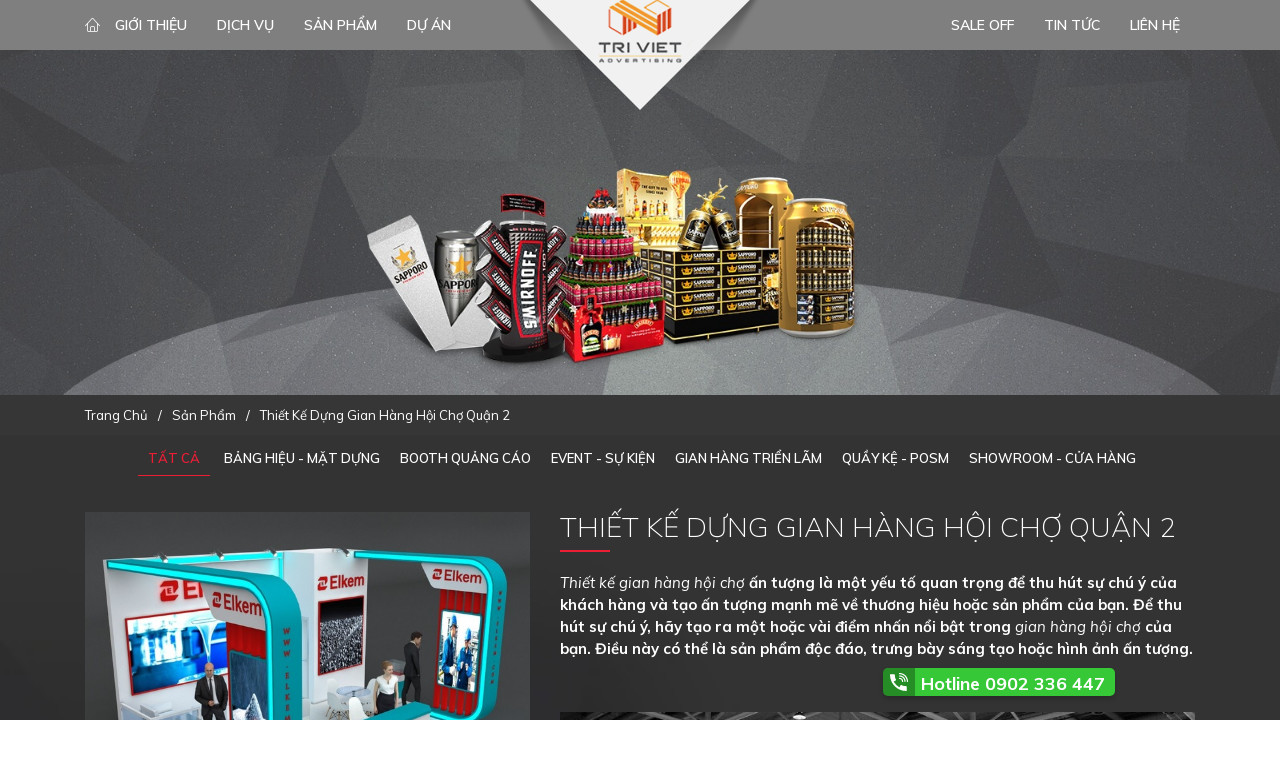

--- FILE ---
content_type: text/html; charset=UTF-8
request_url: https://trivietagency.com/san-pham/dung-gian-hang-hoi-cho-quan-2/
body_size: 11944
content:
<!DOCTYPE html>

<html id="ctl00_Html1" lang="vi">

<head id="ctl00_Head1">
    
    <meta http-equiv="Content-Type" content="text/html; charset=utf-8" />
    <meta name="viewport" content="width=device-width, initial-scale=1.0, minimum-scale=1.0, maximum-scale=1.0, user-scalable=no" />

    <!-- Google Tag Manager -->
<script>(function(w,d,s,l,i){w[l]=w[l]||[];w[l].push({'gtm.start':
new Date().getTime(),event:'gtm.js'});var f=d.getElementsByTagName(s)[0],
j=d.createElement(s),dl=l!='dataLayer'?'&l='+l:'';j.async=true;j.src=
'https://www.googletagmanager.com/gtm.js?id='+i+dl;f.parentNode.insertBefore(j,f);
})(window,document,'script','dataLayer','GTM-54GN2FS3');</script>
<!-- End Google Tag Manager -->


    <link rel='stylesheet' type='text/css' href='https://trivietagency.com/wp-content/themes/triviet/css/toolbar.css' />
    <link rel='stylesheet' type='text/css' href='https://trivietagency.com/wp-content/themes/triviet/css/jquery.fancybox.css' />
    <link rel='stylesheet' type='text/css' href='https://trivietagency.com/wp-content/themes/triviet/css/addons.css' />
    <link rel='stylesheet' type='text/css' href='https://trivietagency.com/wp-content/themes/triviet/css/main.css' />
    <script src="https://trivietagency.com/wp-content/themes/triviet/js/jquery.min.js" type="text/javascript"></script>
    <link rel="stylesheet" href="https://trivietagency.com/wp-content/themes/triviet/css/icon-font.min.css" />




	 
		<!-- All in One SEO 4.5.7.2 - aioseo.com -->
		<title>Thiết Kế Dựng Gian Hàng Hội Chợ Quận 2 Mẫu Hiện Đại, Độc Đáo</title>
		<meta name="description" content="dựng gian hàng hội chợ quận 2,trang trí gian hàng hội chợ kinh doanh,gian hàng hội chợ triển lãm giá rẻ,lắp đặt gian hàng hội chợ chất lượng,gian hàng hội chợ" />
		<meta name="robots" content="max-image-preview:large" />
		<meta name="google-site-verification" content="7nW4mLgIqQhgJFnlH4M615AH_mIm1wmJxq_oL5Tri6c" />
		<link rel="canonical" href="https://trivietagency.com/san-pham/dung-gian-hang-hoi-cho-quan-2/" />
		<meta name="generator" content="All in One SEO (AIOSEO) 4.5.7.2" />
		<meta property="og:locale" content="vi_VN" />
		<meta property="og:site_name" content="Trí Việt Agency - Công ty TNHH Quảng Cáo Mỹ Thuật Truyền Thông Trí Việt" />
		<meta property="og:type" content="article" />
		<meta property="og:title" content="Thiết Kế Dựng Gian Hàng Hội Chợ Quận 2 Mẫu Hiện Đại, Độc Đáo" />
		<meta property="og:description" content="dựng gian hàng hội chợ quận 2,trang trí gian hàng hội chợ kinh doanh,gian hàng hội chợ triển lãm giá rẻ,lắp đặt gian hàng hội chợ chất lượng,gian hàng hội chợ" />
		<meta property="og:url" content="https://trivietagency.com/san-pham/dung-gian-hang-hoi-cho-quan-2/" />
		<meta property="article:published_time" content="2023-08-25T11:00:11+00:00" />
		<meta property="article:modified_time" content="2023-08-25T11:00:11+00:00" />
		<meta name="twitter:card" content="summary_large_image" />
		<meta name="twitter:title" content="Thiết Kế Dựng Gian Hàng Hội Chợ Quận 2 Mẫu Hiện Đại, Độc Đáo" />
		<meta name="twitter:description" content="dựng gian hàng hội chợ quận 2,trang trí gian hàng hội chợ kinh doanh,gian hàng hội chợ triển lãm giá rẻ,lắp đặt gian hàng hội chợ chất lượng,gian hàng hội chợ" />
		<script type="application/ld+json" class="aioseo-schema">
			{"@context":"https:\/\/schema.org","@graph":[{"@type":"BreadcrumbList","@id":"https:\/\/trivietagency.com\/san-pham\/dung-gian-hang-hoi-cho-quan-2\/#breadcrumblist","itemListElement":[{"@type":"ListItem","@id":"https:\/\/trivietagency.com\/#listItem","position":1,"name":"Home","item":"https:\/\/trivietagency.com\/","nextItem":"https:\/\/trivietagency.com\/san-pham\/dung-gian-hang-hoi-cho-quan-2\/#listItem"},{"@type":"ListItem","@id":"https:\/\/trivietagency.com\/san-pham\/dung-gian-hang-hoi-cho-quan-2\/#listItem","position":2,"name":"Thi\u1ebft K\u1ebf D\u1ef1ng Gian H\u00e0ng H\u1ed9i Ch\u1ee3 Qu\u1eadn 2","previousItem":"https:\/\/trivietagency.com\/#listItem"}]},{"@type":"Organization","@id":"https:\/\/trivietagency.com\/#organization","name":"Tr\u00ed Vi\u1ec7t Agency","url":"https:\/\/trivietagency.com\/"},{"@type":"WebPage","@id":"https:\/\/trivietagency.com\/san-pham\/dung-gian-hang-hoi-cho-quan-2\/#webpage","url":"https:\/\/trivietagency.com\/san-pham\/dung-gian-hang-hoi-cho-quan-2\/","name":"Thi\u1ebft K\u1ebf D\u1ef1ng Gian H\u00e0ng H\u1ed9i Ch\u1ee3 Qu\u1eadn 2 M\u1eabu Hi\u1ec7n \u0110\u1ea1i, \u0110\u1ed9c \u0110\u00e1o","description":"d\u1ef1ng gian h\u00e0ng h\u1ed9i ch\u1ee3 qu\u1eadn 2,trang tr\u00ed gian h\u00e0ng h\u1ed9i ch\u1ee3 kinh doanh,gian h\u00e0ng h\u1ed9i ch\u1ee3 tri\u1ec3n l\u00e3m gi\u00e1 r\u1ebb,l\u1eafp \u0111\u1eb7t gian h\u00e0ng h\u1ed9i ch\u1ee3 ch\u1ea5t l\u01b0\u1ee3ng,gian h\u00e0ng h\u1ed9i ch\u1ee3","inLanguage":"vi","isPartOf":{"@id":"https:\/\/trivietagency.com\/#website"},"breadcrumb":{"@id":"https:\/\/trivietagency.com\/san-pham\/dung-gian-hang-hoi-cho-quan-2\/#breadcrumblist"},"image":{"@type":"ImageObject","url":"https:\/\/trivietagency.com\/wp-content\/uploads\/2023\/08\/noi-lam-gian-hang-trien-lam-tai-phu-yen-1.jpg","@id":"https:\/\/trivietagency.com\/san-pham\/dung-gian-hang-hoi-cho-quan-2\/#mainImage","width":800,"height":477,"caption":"d\u1ecbch v\u1ee5 thi\u1ebft k\u1ebf gian h\u00e0ng h\u1ed9i ch\u1ee3"},"primaryImageOfPage":{"@id":"https:\/\/trivietagency.com\/san-pham\/dung-gian-hang-hoi-cho-quan-2\/#mainImage"},"datePublished":"2023-08-25T18:00:11+07:00","dateModified":"2023-08-25T18:00:11+07:00"},{"@type":"WebSite","@id":"https:\/\/trivietagency.com\/#website","url":"https:\/\/trivietagency.com\/","name":"Tr\u00ed Vi\u1ec7t Agency","description":"C\u00f4ng ty TNHH Qu\u1ea3ng C\u00e1o M\u1ef9 Thu\u1eadt Truy\u1ec1n Th\u00f4ng Tr\u00ed Vi\u1ec7t","inLanguage":"vi","publisher":{"@id":"https:\/\/trivietagency.com\/#organization"}}]}
		</script>
		<!-- All in One SEO -->

<script type="text/javascript">
/* <![CDATA[ */
window._wpemojiSettings = {"baseUrl":"https:\/\/s.w.org\/images\/core\/emoji\/14.0.0\/72x72\/","ext":".png","svgUrl":"https:\/\/s.w.org\/images\/core\/emoji\/14.0.0\/svg\/","svgExt":".svg","source":{"concatemoji":"https:\/\/trivietagency.com\/wp-includes\/js\/wp-emoji-release.min.js?ver=6.4.7"}};
/*! This file is auto-generated */
!function(i,n){var o,s,e;function c(e){try{var t={supportTests:e,timestamp:(new Date).valueOf()};sessionStorage.setItem(o,JSON.stringify(t))}catch(e){}}function p(e,t,n){e.clearRect(0,0,e.canvas.width,e.canvas.height),e.fillText(t,0,0);var t=new Uint32Array(e.getImageData(0,0,e.canvas.width,e.canvas.height).data),r=(e.clearRect(0,0,e.canvas.width,e.canvas.height),e.fillText(n,0,0),new Uint32Array(e.getImageData(0,0,e.canvas.width,e.canvas.height).data));return t.every(function(e,t){return e===r[t]})}function u(e,t,n){switch(t){case"flag":return n(e,"\ud83c\udff3\ufe0f\u200d\u26a7\ufe0f","\ud83c\udff3\ufe0f\u200b\u26a7\ufe0f")?!1:!n(e,"\ud83c\uddfa\ud83c\uddf3","\ud83c\uddfa\u200b\ud83c\uddf3")&&!n(e,"\ud83c\udff4\udb40\udc67\udb40\udc62\udb40\udc65\udb40\udc6e\udb40\udc67\udb40\udc7f","\ud83c\udff4\u200b\udb40\udc67\u200b\udb40\udc62\u200b\udb40\udc65\u200b\udb40\udc6e\u200b\udb40\udc67\u200b\udb40\udc7f");case"emoji":return!n(e,"\ud83e\udef1\ud83c\udffb\u200d\ud83e\udef2\ud83c\udfff","\ud83e\udef1\ud83c\udffb\u200b\ud83e\udef2\ud83c\udfff")}return!1}function f(e,t,n){var r="undefined"!=typeof WorkerGlobalScope&&self instanceof WorkerGlobalScope?new OffscreenCanvas(300,150):i.createElement("canvas"),a=r.getContext("2d",{willReadFrequently:!0}),o=(a.textBaseline="top",a.font="600 32px Arial",{});return e.forEach(function(e){o[e]=t(a,e,n)}),o}function t(e){var t=i.createElement("script");t.src=e,t.defer=!0,i.head.appendChild(t)}"undefined"!=typeof Promise&&(o="wpEmojiSettingsSupports",s=["flag","emoji"],n.supports={everything:!0,everythingExceptFlag:!0},e=new Promise(function(e){i.addEventListener("DOMContentLoaded",e,{once:!0})}),new Promise(function(t){var n=function(){try{var e=JSON.parse(sessionStorage.getItem(o));if("object"==typeof e&&"number"==typeof e.timestamp&&(new Date).valueOf()<e.timestamp+604800&&"object"==typeof e.supportTests)return e.supportTests}catch(e){}return null}();if(!n){if("undefined"!=typeof Worker&&"undefined"!=typeof OffscreenCanvas&&"undefined"!=typeof URL&&URL.createObjectURL&&"undefined"!=typeof Blob)try{var e="postMessage("+f.toString()+"("+[JSON.stringify(s),u.toString(),p.toString()].join(",")+"));",r=new Blob([e],{type:"text/javascript"}),a=new Worker(URL.createObjectURL(r),{name:"wpTestEmojiSupports"});return void(a.onmessage=function(e){c(n=e.data),a.terminate(),t(n)})}catch(e){}c(n=f(s,u,p))}t(n)}).then(function(e){for(var t in e)n.supports[t]=e[t],n.supports.everything=n.supports.everything&&n.supports[t],"flag"!==t&&(n.supports.everythingExceptFlag=n.supports.everythingExceptFlag&&n.supports[t]);n.supports.everythingExceptFlag=n.supports.everythingExceptFlag&&!n.supports.flag,n.DOMReady=!1,n.readyCallback=function(){n.DOMReady=!0}}).then(function(){return e}).then(function(){var e;n.supports.everything||(n.readyCallback(),(e=n.source||{}).concatemoji?t(e.concatemoji):e.wpemoji&&e.twemoji&&(t(e.twemoji),t(e.wpemoji)))}))}((window,document),window._wpemojiSettings);
/* ]]> */
</script>
<link rel='stylesheet' id='pt-cv-public-style-css' href='https://trivietagency.com/wp-content/plugins/content-views-query-and-display-post-page/public/assets/css/cv.css?ver=3.7.0' type='text/css' media='all' />
<style id='wp-emoji-styles-inline-css' type='text/css'>

	img.wp-smiley, img.emoji {
		display: inline !important;
		border: none !important;
		box-shadow: none !important;
		height: 1em !important;
		width: 1em !important;
		margin: 0 0.07em !important;
		vertical-align: -0.1em !important;
		background: none !important;
		padding: 0 !important;
	}
</style>
<link rel='stylesheet' id='wp-block-library-css' href='https://trivietagency.com/wp-includes/css/dist/block-library/style.min.css?ver=6.4.7' type='text/css' media='all' />
<style id='wp-block-library-theme-inline-css' type='text/css'>
.wp-block-audio figcaption{color:#555;font-size:13px;text-align:center}.is-dark-theme .wp-block-audio figcaption{color:hsla(0,0%,100%,.65)}.wp-block-audio{margin:0 0 1em}.wp-block-code{border:1px solid #ccc;border-radius:4px;font-family:Menlo,Consolas,monaco,monospace;padding:.8em 1em}.wp-block-embed figcaption{color:#555;font-size:13px;text-align:center}.is-dark-theme .wp-block-embed figcaption{color:hsla(0,0%,100%,.65)}.wp-block-embed{margin:0 0 1em}.blocks-gallery-caption{color:#555;font-size:13px;text-align:center}.is-dark-theme .blocks-gallery-caption{color:hsla(0,0%,100%,.65)}.wp-block-image figcaption{color:#555;font-size:13px;text-align:center}.is-dark-theme .wp-block-image figcaption{color:hsla(0,0%,100%,.65)}.wp-block-image{margin:0 0 1em}.wp-block-pullquote{border-bottom:4px solid;border-top:4px solid;color:currentColor;margin-bottom:1.75em}.wp-block-pullquote cite,.wp-block-pullquote footer,.wp-block-pullquote__citation{color:currentColor;font-size:.8125em;font-style:normal;text-transform:uppercase}.wp-block-quote{border-left:.25em solid;margin:0 0 1.75em;padding-left:1em}.wp-block-quote cite,.wp-block-quote footer{color:currentColor;font-size:.8125em;font-style:normal;position:relative}.wp-block-quote.has-text-align-right{border-left:none;border-right:.25em solid;padding-left:0;padding-right:1em}.wp-block-quote.has-text-align-center{border:none;padding-left:0}.wp-block-quote.is-large,.wp-block-quote.is-style-large,.wp-block-quote.is-style-plain{border:none}.wp-block-search .wp-block-search__label{font-weight:700}.wp-block-search__button{border:1px solid #ccc;padding:.375em .625em}:where(.wp-block-group.has-background){padding:1.25em 2.375em}.wp-block-separator.has-css-opacity{opacity:.4}.wp-block-separator{border:none;border-bottom:2px solid;margin-left:auto;margin-right:auto}.wp-block-separator.has-alpha-channel-opacity{opacity:1}.wp-block-separator:not(.is-style-wide):not(.is-style-dots){width:100px}.wp-block-separator.has-background:not(.is-style-dots){border-bottom:none;height:1px}.wp-block-separator.has-background:not(.is-style-wide):not(.is-style-dots){height:2px}.wp-block-table{margin:0 0 1em}.wp-block-table td,.wp-block-table th{word-break:normal}.wp-block-table figcaption{color:#555;font-size:13px;text-align:center}.is-dark-theme .wp-block-table figcaption{color:hsla(0,0%,100%,.65)}.wp-block-video figcaption{color:#555;font-size:13px;text-align:center}.is-dark-theme .wp-block-video figcaption{color:hsla(0,0%,100%,.65)}.wp-block-video{margin:0 0 1em}.wp-block-template-part.has-background{margin-bottom:0;margin-top:0;padding:1.25em 2.375em}
</style>
<style id='classic-theme-styles-inline-css' type='text/css'>
/*! This file is auto-generated */
.wp-block-button__link{color:#fff;background-color:#32373c;border-radius:9999px;box-shadow:none;text-decoration:none;padding:calc(.667em + 2px) calc(1.333em + 2px);font-size:1.125em}.wp-block-file__button{background:#32373c;color:#fff;text-decoration:none}
</style>
<style id='global-styles-inline-css' type='text/css'>
body{--wp--preset--color--black: #000000;--wp--preset--color--cyan-bluish-gray: #abb8c3;--wp--preset--color--white: #ffffff;--wp--preset--color--pale-pink: #f78da7;--wp--preset--color--vivid-red: #cf2e2e;--wp--preset--color--luminous-vivid-orange: #ff6900;--wp--preset--color--luminous-vivid-amber: #fcb900;--wp--preset--color--light-green-cyan: #7bdcb5;--wp--preset--color--vivid-green-cyan: #00d084;--wp--preset--color--pale-cyan-blue: #8ed1fc;--wp--preset--color--vivid-cyan-blue: #0693e3;--wp--preset--color--vivid-purple: #9b51e0;--wp--preset--gradient--vivid-cyan-blue-to-vivid-purple: linear-gradient(135deg,rgba(6,147,227,1) 0%,rgb(155,81,224) 100%);--wp--preset--gradient--light-green-cyan-to-vivid-green-cyan: linear-gradient(135deg,rgb(122,220,180) 0%,rgb(0,208,130) 100%);--wp--preset--gradient--luminous-vivid-amber-to-luminous-vivid-orange: linear-gradient(135deg,rgba(252,185,0,1) 0%,rgba(255,105,0,1) 100%);--wp--preset--gradient--luminous-vivid-orange-to-vivid-red: linear-gradient(135deg,rgba(255,105,0,1) 0%,rgb(207,46,46) 100%);--wp--preset--gradient--very-light-gray-to-cyan-bluish-gray: linear-gradient(135deg,rgb(238,238,238) 0%,rgb(169,184,195) 100%);--wp--preset--gradient--cool-to-warm-spectrum: linear-gradient(135deg,rgb(74,234,220) 0%,rgb(151,120,209) 20%,rgb(207,42,186) 40%,rgb(238,44,130) 60%,rgb(251,105,98) 80%,rgb(254,248,76) 100%);--wp--preset--gradient--blush-light-purple: linear-gradient(135deg,rgb(255,206,236) 0%,rgb(152,150,240) 100%);--wp--preset--gradient--blush-bordeaux: linear-gradient(135deg,rgb(254,205,165) 0%,rgb(254,45,45) 50%,rgb(107,0,62) 100%);--wp--preset--gradient--luminous-dusk: linear-gradient(135deg,rgb(255,203,112) 0%,rgb(199,81,192) 50%,rgb(65,88,208) 100%);--wp--preset--gradient--pale-ocean: linear-gradient(135deg,rgb(255,245,203) 0%,rgb(182,227,212) 50%,rgb(51,167,181) 100%);--wp--preset--gradient--electric-grass: linear-gradient(135deg,rgb(202,248,128) 0%,rgb(113,206,126) 100%);--wp--preset--gradient--midnight: linear-gradient(135deg,rgb(2,3,129) 0%,rgb(40,116,252) 100%);--wp--preset--font-size--small: 13px;--wp--preset--font-size--medium: 20px;--wp--preset--font-size--large: 36px;--wp--preset--font-size--x-large: 42px;--wp--preset--spacing--20: 0.44rem;--wp--preset--spacing--30: 0.67rem;--wp--preset--spacing--40: 1rem;--wp--preset--spacing--50: 1.5rem;--wp--preset--spacing--60: 2.25rem;--wp--preset--spacing--70: 3.38rem;--wp--preset--spacing--80: 5.06rem;--wp--preset--shadow--natural: 6px 6px 9px rgba(0, 0, 0, 0.2);--wp--preset--shadow--deep: 12px 12px 50px rgba(0, 0, 0, 0.4);--wp--preset--shadow--sharp: 6px 6px 0px rgba(0, 0, 0, 0.2);--wp--preset--shadow--outlined: 6px 6px 0px -3px rgba(255, 255, 255, 1), 6px 6px rgba(0, 0, 0, 1);--wp--preset--shadow--crisp: 6px 6px 0px rgba(0, 0, 0, 1);}:where(.is-layout-flex){gap: 0.5em;}:where(.is-layout-grid){gap: 0.5em;}body .is-layout-flow > .alignleft{float: left;margin-inline-start: 0;margin-inline-end: 2em;}body .is-layout-flow > .alignright{float: right;margin-inline-start: 2em;margin-inline-end: 0;}body .is-layout-flow > .aligncenter{margin-left: auto !important;margin-right: auto !important;}body .is-layout-constrained > .alignleft{float: left;margin-inline-start: 0;margin-inline-end: 2em;}body .is-layout-constrained > .alignright{float: right;margin-inline-start: 2em;margin-inline-end: 0;}body .is-layout-constrained > .aligncenter{margin-left: auto !important;margin-right: auto !important;}body .is-layout-constrained > :where(:not(.alignleft):not(.alignright):not(.alignfull)){max-width: var(--wp--style--global--content-size);margin-left: auto !important;margin-right: auto !important;}body .is-layout-constrained > .alignwide{max-width: var(--wp--style--global--wide-size);}body .is-layout-flex{display: flex;}body .is-layout-flex{flex-wrap: wrap;align-items: center;}body .is-layout-flex > *{margin: 0;}body .is-layout-grid{display: grid;}body .is-layout-grid > *{margin: 0;}:where(.wp-block-columns.is-layout-flex){gap: 2em;}:where(.wp-block-columns.is-layout-grid){gap: 2em;}:where(.wp-block-post-template.is-layout-flex){gap: 1.25em;}:where(.wp-block-post-template.is-layout-grid){gap: 1.25em;}.has-black-color{color: var(--wp--preset--color--black) !important;}.has-cyan-bluish-gray-color{color: var(--wp--preset--color--cyan-bluish-gray) !important;}.has-white-color{color: var(--wp--preset--color--white) !important;}.has-pale-pink-color{color: var(--wp--preset--color--pale-pink) !important;}.has-vivid-red-color{color: var(--wp--preset--color--vivid-red) !important;}.has-luminous-vivid-orange-color{color: var(--wp--preset--color--luminous-vivid-orange) !important;}.has-luminous-vivid-amber-color{color: var(--wp--preset--color--luminous-vivid-amber) !important;}.has-light-green-cyan-color{color: var(--wp--preset--color--light-green-cyan) !important;}.has-vivid-green-cyan-color{color: var(--wp--preset--color--vivid-green-cyan) !important;}.has-pale-cyan-blue-color{color: var(--wp--preset--color--pale-cyan-blue) !important;}.has-vivid-cyan-blue-color{color: var(--wp--preset--color--vivid-cyan-blue) !important;}.has-vivid-purple-color{color: var(--wp--preset--color--vivid-purple) !important;}.has-black-background-color{background-color: var(--wp--preset--color--black) !important;}.has-cyan-bluish-gray-background-color{background-color: var(--wp--preset--color--cyan-bluish-gray) !important;}.has-white-background-color{background-color: var(--wp--preset--color--white) !important;}.has-pale-pink-background-color{background-color: var(--wp--preset--color--pale-pink) !important;}.has-vivid-red-background-color{background-color: var(--wp--preset--color--vivid-red) !important;}.has-luminous-vivid-orange-background-color{background-color: var(--wp--preset--color--luminous-vivid-orange) !important;}.has-luminous-vivid-amber-background-color{background-color: var(--wp--preset--color--luminous-vivid-amber) !important;}.has-light-green-cyan-background-color{background-color: var(--wp--preset--color--light-green-cyan) !important;}.has-vivid-green-cyan-background-color{background-color: var(--wp--preset--color--vivid-green-cyan) !important;}.has-pale-cyan-blue-background-color{background-color: var(--wp--preset--color--pale-cyan-blue) !important;}.has-vivid-cyan-blue-background-color{background-color: var(--wp--preset--color--vivid-cyan-blue) !important;}.has-vivid-purple-background-color{background-color: var(--wp--preset--color--vivid-purple) !important;}.has-black-border-color{border-color: var(--wp--preset--color--black) !important;}.has-cyan-bluish-gray-border-color{border-color: var(--wp--preset--color--cyan-bluish-gray) !important;}.has-white-border-color{border-color: var(--wp--preset--color--white) !important;}.has-pale-pink-border-color{border-color: var(--wp--preset--color--pale-pink) !important;}.has-vivid-red-border-color{border-color: var(--wp--preset--color--vivid-red) !important;}.has-luminous-vivid-orange-border-color{border-color: var(--wp--preset--color--luminous-vivid-orange) !important;}.has-luminous-vivid-amber-border-color{border-color: var(--wp--preset--color--luminous-vivid-amber) !important;}.has-light-green-cyan-border-color{border-color: var(--wp--preset--color--light-green-cyan) !important;}.has-vivid-green-cyan-border-color{border-color: var(--wp--preset--color--vivid-green-cyan) !important;}.has-pale-cyan-blue-border-color{border-color: var(--wp--preset--color--pale-cyan-blue) !important;}.has-vivid-cyan-blue-border-color{border-color: var(--wp--preset--color--vivid-cyan-blue) !important;}.has-vivid-purple-border-color{border-color: var(--wp--preset--color--vivid-purple) !important;}.has-vivid-cyan-blue-to-vivid-purple-gradient-background{background: var(--wp--preset--gradient--vivid-cyan-blue-to-vivid-purple) !important;}.has-light-green-cyan-to-vivid-green-cyan-gradient-background{background: var(--wp--preset--gradient--light-green-cyan-to-vivid-green-cyan) !important;}.has-luminous-vivid-amber-to-luminous-vivid-orange-gradient-background{background: var(--wp--preset--gradient--luminous-vivid-amber-to-luminous-vivid-orange) !important;}.has-luminous-vivid-orange-to-vivid-red-gradient-background{background: var(--wp--preset--gradient--luminous-vivid-orange-to-vivid-red) !important;}.has-very-light-gray-to-cyan-bluish-gray-gradient-background{background: var(--wp--preset--gradient--very-light-gray-to-cyan-bluish-gray) !important;}.has-cool-to-warm-spectrum-gradient-background{background: var(--wp--preset--gradient--cool-to-warm-spectrum) !important;}.has-blush-light-purple-gradient-background{background: var(--wp--preset--gradient--blush-light-purple) !important;}.has-blush-bordeaux-gradient-background{background: var(--wp--preset--gradient--blush-bordeaux) !important;}.has-luminous-dusk-gradient-background{background: var(--wp--preset--gradient--luminous-dusk) !important;}.has-pale-ocean-gradient-background{background: var(--wp--preset--gradient--pale-ocean) !important;}.has-electric-grass-gradient-background{background: var(--wp--preset--gradient--electric-grass) !important;}.has-midnight-gradient-background{background: var(--wp--preset--gradient--midnight) !important;}.has-small-font-size{font-size: var(--wp--preset--font-size--small) !important;}.has-medium-font-size{font-size: var(--wp--preset--font-size--medium) !important;}.has-large-font-size{font-size: var(--wp--preset--font-size--large) !important;}.has-x-large-font-size{font-size: var(--wp--preset--font-size--x-large) !important;}
.wp-block-navigation a:where(:not(.wp-element-button)){color: inherit;}
:where(.wp-block-post-template.is-layout-flex){gap: 1.25em;}:where(.wp-block-post-template.is-layout-grid){gap: 1.25em;}
:where(.wp-block-columns.is-layout-flex){gap: 2em;}:where(.wp-block-columns.is-layout-grid){gap: 2em;}
.wp-block-pullquote{font-size: 1.5em;line-height: 1.6;}
</style>
<link rel='stylesheet' id='wp-pagenavi-css' href='https://trivietagency.com/wp-content/plugins/wp-pagenavi/pagenavi-css.css?ver=2.70' type='text/css' media='all' />
<script type="text/javascript" src="https://trivietagency.com/wp-includes/js/jquery/jquery.min.js?ver=3.7.1" id="jquery-core-js"></script>
<script type="text/javascript" src="https://trivietagency.com/wp-includes/js/jquery/jquery-migrate.min.js?ver=3.4.1" id="jquery-migrate-js"></script>
<link rel="https://api.w.org/" href="https://trivietagency.com/wp-json/" /><link rel="alternate" type="application/json" href="https://trivietagency.com/wp-json/wp/v2/sanpham/20578" /><link rel="EditURI" type="application/rsd+xml" title="RSD" href="https://trivietagency.com/xmlrpc.php?rsd" />
<meta name="generator" content="WordPress 6.4.7" />
<link rel='shortlink' href='https://trivietagency.com/?p=20578' />
<link rel="alternate" type="application/json+oembed" href="https://trivietagency.com/wp-json/oembed/1.0/embed?url=https%3A%2F%2Ftrivietagency.com%2Fsan-pham%2Fdung-gian-hang-hoi-cho-quan-2%2F" />
<link rel="alternate" type="text/xml+oembed" href="https://trivietagency.com/wp-json/oembed/1.0/embed?url=https%3A%2F%2Ftrivietagency.com%2Fsan-pham%2Fdung-gian-hang-hoi-cho-quan-2%2F&#038;format=xml" />
<!-- FIFU: meta tags for featured image (begin) -->
<meta property="og:image" content="https://trivietagency.com/wp-content/uploads/2023/08/noi-lam-gian-hang-trien-lam-tai-phu-yen-1.jpg" />
<!-- FIFU: meta tags for featured image (end) --><meta property="og:title" content='Thiết Kế Dựng Gian Hàng Hội Chợ Quận 2' />
<meta property="og:description" content='' />

<meta name="twitter:card" content='summary_large_image' />
<meta name="twitter:title" content='Thiết Kế Dựng Gian Hàng Hội Chợ Quận 2' />
<meta name="twitter:description" content='' /><meta name="twitter:image" content="https://trivietagency.com/wp-content/uploads/2023/08/noi-lam-gian-hang-trien-lam-tai-phu-yen-1.jpg" /><style type="text/css">.recentcomments a{display:inline !important;padding:0 !important;margin:0 !important;}</style><meta name="redi-version" content="1.2.2" /><link rel="icon" href="https://trivietagency.com/wp-content/uploads/2021/09/cropped-logo-32x32.png" sizes="32x32" />
<link rel="icon" href="https://trivietagency.com/wp-content/uploads/2021/09/cropped-logo-192x192.png" sizes="192x192" />
<link rel="apple-touch-icon" href="https://trivietagency.com/wp-content/uploads/2021/09/cropped-logo-180x180.png" />
<meta name="msapplication-TileImage" content="https://trivietagency.com/wp-content/uploads/2021/09/cropped-logo-270x270.png" />


 <a id="0902 336 447" href="tel:0902 336 447"><div class="call-btn"><noscript><img src="https://netweb.vn/icon/phone.svg"/></noscript><img class=" lazyloaded" src="https://netweb.vn/icon/phone.svg" data-src="https://netweb.vn/icon/phone.svg">Hotline 0902 336 447</div></a>

<!-- <a href="https://m.me/Vnnreal.vn" target="_blank"><div style="position:fixed;bottom:7px;right:12px;z-index:9999;" class="messenger"><noscript><img style="height:58px;" src="https://netweb.vn/icon/messenger_icon.png"/></noscript><img class=" lazyloaded" style="height:58px;" src="https://netweb.vn/icon/messenger_icon.png" data-src="https://netweb.vn/icon/messenger_icon.png"></div></a> -->

<style>
.call-btn {
    position: fixed;
    bottom: 24px;
    right: 165px;
    background: #37c837;
    text-align: center;
    color: #fff;
    box-shadow: 0px 3px 5px rgba(0,0,0,0.2);
    z-index: 99;
    transition: all .3s;
    font-weight: 700;
    border-radius: 5px;
    padding: 3px 10px 0px 38px;
    font-size: 18px;
    line-height: 25px;
}
.call-btn img {
    position: absolute;
    left: 0;
    top: 0;
    padding: 5px 7px;
    background: rgba(0,0,0,0.3);
    border-radius: 5px 0 0 5px;
    animation: blinking 1s ease-in-out infinite;
}	
	
</style>
</head>

<body id="ctl00_Body" >

<!-- Google Tag Manager (noscript) -->
<noscript><iframe src="https://www.googletagmanager.com/ns.html?id=GTM-54GN2FS3"
height="0" width="0" style="display:none;visibility:hidden"></iframe></noscript>
<!-- End Google Tag Manager (noscript) -->
   

        <script src="https://trivietagency.com/wp-content/themes/triviet/js/WebResource.js" type="text/javascript"></script>
        <script src="https://trivietagency.com/wp-content/themes/triviet/js/ScriptResource.js" type="text/javascript"></script>



        <div class="fullpage">
            <header>
                <section class="headermain clearfix">
                    <div class="container">
                        <div class="btn-showmenu"><i aria-hidden="true" class="fa fa-bars"></i></div>
                        <div class='sitelogo Module Module-135'>
                            <div class='ModuleContent'><a href="https://trivietagency.com"><img alt="" src="https://trivietagency.com/wp-content/themes/triviet/data/logo.png" /></a></div>
                        </div>
                        <nav class="menu clearfix">
                            <div class='sitelogo Module Module-135'>
                                <div class='ModuleContent'><a href="https://trivietagency.com"><img alt="" src="https://trivietagency.com/wp-content/themes/triviet/data/logo.png" /></a></div>
                            </div>
                            <div class='menuleft Module Module-42'>
                                <div class='ModuleContent'>
                                    <div class="menuwrap clearfix">
                                        <ul class="menulink">
                                            <li>
                                                <a href="https://trivietagency.com">
                                                    <p class="lnr lnr-home"></p>
                                                </a>
                                            </li>
<li><a href="https://trivietagency.com/gioi-thieu/" target="_self"><span>Giới Thiệu</span><span>Giới Thiệu</span></a></li><li><a href="https://trivietagency.com/dich-vu" target="_self"><span>Dịch Vụ</span><span>Dịch Vụ</span></a></li><li class="hassub"><a href="https://trivietagency.com/san-pham" target="_self"><span>Sản Phẩm</span><span>Sản Phẩm</span></a>
					<div class="btn-showsub"><i class="fa fa-angle-down" aria-hidden="true"></i></div>
					<div class="sub">
						<ul><li><a href="https://trivietagency.com/san-pham-cat/bang-hieu-mat-dung/" target="_self">Bảng Hiệu - Mặt Dựng</a></li><li><a href="https://trivietagency.com/san-pham-cat/booth-quang-cao/" target="_self">Booth quảng cáo</a></li><li><a href="https://trivietagency.com/san-pham-cat/thiet-ke-thi-cong-gian-hang-trien-lam/" target="_self">Gian hàng triển lãm</a></li><li><a href="https://trivietagency.com/san-pham-cat/ke-trung-bay/" target="_self">Quầy kệ - POSM</a></li><li><a href="https://trivietagency.com/san-pham-cat/show-room-cua-hang/" target="_self">Showroom - Cửa hàng</a></li></ul>
					</div>
				</li><li><a href="https://trivietagency.com/du-an" target="_self"><span>Dự Án</span><span>Dự Án</span></a></li>	


                                           
                                        </ul>
                                    </div>
                                </div>
                            </div>
                            <div class="menuright">
                                <div class='menuwrap clearfix Module Module-138'>
                                    <div class='ModuleContent'>
                                        <div class="menuwrap clearfix">
                                            <ul class="menulink">
<li><a href="https://trivietagency.com/sale-off/" target="_self"><span>SALE OFF</span><span>SALE OFF</span></a></li><li><a href="https://trivietagency.com/category/tin-tuc/" target="_self"><span>Tin Tức</span><span>Tin Tức</span></a></li><li><a href="https://trivietagency.com/lien-he/" target="_self"><span>Liên Hệ</span><span>Liên Hệ</span></a></li>	
                                            </ul>
                                        </div>
                                    </div>
                                </div>
                                
						   </div>
                        </nav>
                    </div>
                </section>
                <div class="overlay"></div>
            </header>

            <main class="main">
                <div id="fullpage">


                    
<div id="ctl00_divAlt1" class="altcontent1 cmszone">


    <section class="breadcrumbwrap clearfix">
        <div class='breadcrumb-ads Module Module-89'>
            <div class='ModuleContent'>
                <div class="banner-slick">
                    <div class="item">
                        <img src="https://trivietagency.com/wp-content/uploads/2019/03/11-1.jpg" alt="">
                    </div>
                </div>
            </div>
        </div>
        <div class="breadcrumb-content">
            <div class='container Module Module-139'>
   				<div class="breadcrumbs" typeof="BreadcrumbList" vocab="http://schema.org/">
					<!-- Breadcrumb NavXT 7.3.0 -->
<span property="itemListElement" typeof="ListItem"><a property="item" typeof="WebPage" title="Go to Trí Việt Agency." href="https://trivietagency.com" class="home"><span property="name">Trang Chủ</span></a><meta property="position" content="1"></span><span>/</span><span property="itemListElement" typeof="ListItem"><a property="item" typeof="WebPage" title="Go to Sản Phẩm." href="https://trivietagency.com/san-pham/" class="archive post-sanpham-archive"><span property="name">Sản Phẩm</span></a><meta property="position" content="2"></span><span>/</span><span class="post post-sanpham current-item">Thiết Kế Dựng Gian Hàng Hội Chợ Quận 2</span>				</div>

            </div>
        </div>
    </section>

</div>

<div id="ctl00_divCenter" class="middle-fullwidth">



    <div class='Module Module-143'>
        <div class='ModuleContent'>
            <nav class="topbar clearfix">
                <div class="container">
                    <div class="btn-showmenu2">
                        Menu<i aria-hidden="true" class="fa fa-bars"></i></div>
                    <ul>
                        <li>
                            <div class="btn-closemenu"><i aria-hidden="true" class="fa fa-times"></i></div>
                        </li>
                        <li class="active"><a href="https://trivietagency.com/san-pham">Tất cả</a></li>
<li><a href="https://trivietagency.com/san-pham-cat/bang-hieu-mat-dung/">Bảng Hiệu - Mặt Dựng</a></li><li><a href="https://trivietagency.com/san-pham-cat/booth-quang-cao/">Booth quảng cáo</a></li><li><a href="https://trivietagency.com/san-pham-cat/event-su-kien/">Event - Sự kiện</a></li><li><a href="https://trivietagency.com/san-pham-cat/thiet-ke-thi-cong-gian-hang-trien-lam/">Gian hàng triển lãm</a></li><li><a href="https://trivietagency.com/san-pham-cat/ke-trung-bay/">Quầy kệ - POSM</a></li><li><a href="https://trivietagency.com/san-pham-cat/show-room-cua-hang/">Showroom - Cửa hàng</a></li>                    </ul>
                </div>
            </nav>
        </div>
    </div>
    <div class='Module Module-144'>
        <div class='ModuleContent'>
            <div id="ctl00_mainContent_ctl01_ctl00_pnlInnerWrap">



                <section class="product-page clearfix">
                    <div class="container fullwidth">
                        <div class="row flex flex-wrap">
                            <div class="col-xs-12 col-md-5">
                                <div class="slidewrap1">
                                    <div class="product-slide1">
        
                                        <div class="item1">
                                            <a data-fancybox="gallery1" tabindex="0" class="fancybox1" href="https://trivietagency.com/wp-content/uploads/2023/08/noi-lam-gian-hang-trien-lam-tai-nghe-an-2.jpg" title="">
												<img src="https://trivietagency.com/wp-content/uploads/2023/08/noi-lam-gian-hang-trien-lam-tai-nghe-an-2.jpg" alt="" style=" padding-bottom: 20px;    width: 500px; ">
											  </a>
                                        </div>
	
                                        <div class="item1">
                                            <a data-fancybox="gallery1" tabindex="0" class="fancybox1" href="https://trivietagency.com/wp-content/uploads/2023/08/noi-lam-gian-hang-trien-lam-tai-nam-dinh-1.jpg" title="">
												<img src="https://trivietagency.com/wp-content/uploads/2023/08/noi-lam-gian-hang-trien-lam-tai-nam-dinh-1.jpg" alt="" style=" padding-bottom: 20px;    width: 500px; ">
											  </a>
                                        </div>
	
                                        <div class="item1">
                                            <a data-fancybox="gallery1" tabindex="0" class="fancybox1" href="https://trivietagency.com/wp-content/uploads/2023/08/lap-dat-gian-hang-trien-lam-tron-goi-nha-trang.jpg" title="">
												<img src="https://trivietagency.com/wp-content/uploads/2023/08/lap-dat-gian-hang-trien-lam-tron-goi-nha-trang.jpg" alt="" style=" padding-bottom: 20px;    width: 500px; ">
											  </a>
                                        </div>
	
                                        <div class="item1">
                                            <a data-fancybox="gallery1" tabindex="0" class="fancybox1" href="https://trivietagency.com/wp-content/uploads/2023/08/thue-gian-hang-hoi-cho-soc-trang-1.jpg" title="">
												<img src="https://trivietagency.com/wp-content/uploads/2023/08/thue-gian-hang-hoi-cho-soc-trang-1.jpg" alt="" style=" padding-bottom: 20px;    width: 500px; ">
											  </a>
                                        </div>
	
                                        <div class="item1">
                                            <a data-fancybox="gallery1" tabindex="0" class="fancybox1" href="https://trivietagency.com/wp-content/uploads/2023/08/noi-lam-gian-hang-trien-lam-tai-ha-noi-2.jpg" title="">
												<img src="https://trivietagency.com/wp-content/uploads/2023/08/noi-lam-gian-hang-trien-lam-tai-ha-noi-2.jpg" alt="" style=" padding-bottom: 20px;    width: 500px; ">
											  </a>
                                        </div>
	
                                        <div class="item1">
                                            <a data-fancybox="gallery1" tabindex="0" class="fancybox1" href="https://trivietagency.com/wp-content/uploads/2023/08/noi-lam-gian-hang-trien-lam-tai-ha-nam-1.jpg" title="">
												<img src="https://trivietagency.com/wp-content/uploads/2023/08/noi-lam-gian-hang-trien-lam-tai-ha-nam-1.jpg" alt="" style=" padding-bottom: 20px;    width: 500px; ">
											  </a>
                                        </div>
	                                    </div>
                                    
                                </div>
                            </div>
                            <div class="col-xs-12 col-md-7">
                                <div class="product-fly-button clearfix open">
                                    <section class="product-info clearfix">
                                        <h1 class="pagetitle">Thiết Kế Dựng Gian Hàng Hội Chợ Quận 2</h1>
                                        <div class="product-overview clearfix">
                                            <div class="content">
                                                <p><strong><em>Thiết kế gian hàng hội chợ</em> ấn tượng là một yếu tố quan trọng để thu hút sự chú ý của khách hàng và tạo ấn tượng mạnh mẽ về thương hiệu hoặc sản phẩm của bạn. Để thu hút sự chú ý, </strong><strong>hãy tạo ra một hoặc vài điểm nhấn nổi bật trong <em>gian hàng </em></strong><strong><em>hội chợ</em></strong><strong> của bạn. Điều này có thể là sản phẩm độc đáo, trưng bày sáng tạo hoặc hình ảnh ấn tượng.</strong></p>
<p>&nbsp;</p>
<p style="text-align: center;"><img fetchpriority="high" decoding="async" class="aligncenter wp-image-20581" src="https://trivietagency.com/wp-content/uploads/2023/08/noi-lam-gian-hang-trien-lam-tai-phu-yen-1.jpg" alt="dịch vụ thiết kế gian hàng hội chợ" width="500" height="298" /></p>
<p>&nbsp;</p>
<h2><strong>Thiết Kế Gian Hàng Hội Chợ Tạo Không Gian Mở Và Thoáng</strong></h2>
<p><strong>Thiết kế gian hàng hội chợ</strong> tạo không gian mở và thoáng đề cập đến việc tạo ra một không gian trưng bày tại triển lãm hoặc hội chợ mà có cảm giác rộng rãi, thoải mái và không bị chật chội. Mục tiêu của việc này là tạo ra một môi trường thuận lợi để khách hàng có thể di chuyển dễ dàng, khám phá sản phẩm và tương tác với gian hàng của bạn.</p>
<p>&nbsp;</p>
<p style="text-align: center;"><img decoding="async" class="aligncenter wp-image-20579" src="https://trivietagency.com/wp-content/uploads/2023/08/dang-ky-gian-hang-hoi-cho-hue.jpg" alt="thiết kế gian hàng hội chợ rẻ" width="500" height="338" /></p>
<p>&nbsp;</p>
<ul>
<li>Bố trí mở: Sắp xếp bàn trưng bày và sản phẩm của bạn một cách thông thoáng, tránh việc đặt chúng quá gần nhau để tránh cảm giác chật chội. Tạo ra các lối đi rộng rãi giữa các khu vực để khách hàng dễ dàng di chuyển.</li>
<li>Tránh quá tải thông tin: Tránh việc trưng bày quá nhiều thông tin hoặc sản phẩm tại một vị trí. Thay vì đổ đầy gian hàng bằng nhiều sản phẩm, hãy tập trung vào việc trưng bày những sản phẩm nổi bật và quan trọng nhất.</li>
<li>Sử dụng kệ và bàn mở: Sử dụng kệ và bàn có thiết kế mở để không che khuất tầm nhìn và tạo cảm giác thoáng đãng hơn.</li>
</ul>
<p>&nbsp;</p>
<p style="text-align: center;"><img decoding="async" class="aligncenter wp-image-20580" src="https://trivietagency.com/wp-content/uploads/2023/08/dia-chi-lam-gian-hang-trien-lam-quan-2.jpg" alt="thiết kế các gian hàng hội chợ" width="500" height="291" /></p>
<p>&nbsp;</p>
<ul>
<li>Gian hàng mở hoặc gian hàng mô phỏng: Một cách khác để tạo không gian mở là bỏ qua việc sử dụng tường hoặc bức tường phân chia gian hàng. Thay vào đó, bạn có thể sử dụng cấu trúc mô phỏng hoặc những vật liệu nhẹ để tạo ra cảm giác không gian mở rộng.</li>
<li>Thiết kế tường kính: Sử dụng tường kính hoặc vật liệu trong suốt để tạo sự kết nối giữa không gian ngoài và bên trong gian hàng.</li>
<li>Loại bỏ vật liệu không cần thiết: Tránh việc trang trí quá nhiều hoặc sử dụng những vật liệu không cần thiết. Giữ cho gian hàng của bạn gọn gàng và không quá phức tạp.</li>
</ul>
<p>&nbsp;</p>
<p style="text-align: center;"><img loading="lazy" decoding="async" class="aligncenter wp-image-20585" src="https://trivietagency.com/wp-content/uploads/2023/08/noi-lam-gian-hang-trien-lam-tai-tuyen-quang-1.jpg" alt="thiết kế gian hàng hội chợ tphcm" width="500" height="284" /></p>
<p>&nbsp;</p>
<p>Nhớ rằng, mục tiêu của việc tạo không gian mở và thoáng là để khách hàng có thể dễ dàng tham quan và tương tác với gian hàng của bạn mà không cảm thấy bị áp đặt hoặc chật chội.</p>
<h3><strong>Giải Pháp Thi Công Gian Hàng Hội Chợ Đẹp, Ấn Tượng</strong></h3>
<p><a href="https://trivietagency.com/san-pham/dung-gian-hang-hoi-cho-quan-1/"><strong>Thi </strong><strong>công</strong><strong> gian hàng hội chợ</strong></a> cần phải phản ánh thương hiệu của bạn và tạo cảm giác chào đón cho khách hàng. Hãy tìm cách kết hợp những yếu tố sáng tạo và thú vị để tạo nên một gian hàng ấn tượng và gây ấn tượng lâu dài cho khách tham quan.</p>
<p>&nbsp;</p>
<p style="text-align: center;"><img loading="lazy" decoding="async" class="aligncenter wp-image-20584" src="https://trivietagency.com/wp-content/uploads/2023/08/noi-lap-dat-gian-hang-trien-lam-ha-nam.jpg" alt="gian hàng hội chợ đẹp sài gòn" width="500" height="282" /></p>
<p>&nbsp;</p>
<h4 style="padding-left: 40px;">Sử dụng màu sắc và ánh sáng:</h4>
<p>Màu sắc và ánh sáng có thể tạo ra một sự ấn tượng mạnh mẽ. Sử dụng màu sắc phù hợp với thương hiệu của bạn và ánh sáng điểm tập trung vào các sản phẩm nổi bật.</p>
<h4 style="padding-left: 40px;">Sử dụng vật liệu và cấu trúc độc đáo:</h4>
<p>Hãy sử dụng vật liệu và cấu trúc độc đáo để tạo nên sự khác biệt cho <a href="https://trivietagency.com/san-pham-cat/thiet-ke-thi-cong-gian-hang-trien-lam/"><strong>gian hàng </strong><strong>hội chợ</strong></a> của bạn. Điều này có thể là gỗ, kim loại, thủy tinh, hay thậm chí cả vật liệu tái chế để tạo ra một cảm giác bền vững.</p>
<p>&nbsp;</p>
<p style="text-align: center;"><img loading="lazy" decoding="async" class="aligncenter wp-image-20582" src="https://trivietagency.com/wp-content/uploads/2023/08/noi-lam-gian-hang-trien-lam-tai-thu-duc-1.jpg" alt="gian hàng hội chợ đẹp uy tín tphcm" width="500" height="318" /></p>
<p>&nbsp;</p>
<h4 style="padding-left: 40px;">Trưng bày sản phẩm một cách bắt mắt:</h4>
<p>Sắp xếp sản phẩm của bạn một cách trực quan và hấp dẫn. Sử dụng các giá kệ, bàn trưng bày, và hệ thống treo để tạo ra một bố cục hấp dẫn nhất.</p>
<h4 style="padding-left: 40px;">Tạo không gian thư giãn:</h4>
<p>Nếu có điều kiện, trong <a href="https://boothquangcao.com/san-pham/gian-hang-hoi-cho-trien-lam.html"><strong>thiết kế thi công gian hàng hội chợ</strong></a> bạn hãy tạo một không gian nhỏ để khách hàng có thể nghỉ ngơi, thư giãn và thảo luận với bạn.</p>
<p>&nbsp;</p>
                                            </div>
                                        </div>
                                    </section>
                                </div>
                            </div>
                        </div>
                    </div>
                </section>



            </div>
        </div>
    </div>
    <div class="footer clearfix">
		<div class="container">
			<div class='copyright Module Module-168'>
				<div class='ModuleContent'>© 2017 Bản quyền thuộc về Công ty Trí Việt Agency. Tất cả các quyền được bảo hộ. Thiết kế bởi Trí Việt Agency.</div>
			</div>
		</div>
</div>
</div>




                </div>
            </main>

        </div>




    <script type="text/javascript" id="pt-cv-content-views-script-js-extra">
/* <![CDATA[ */
var PT_CV_PUBLIC = {"_prefix":"pt-cv-","page_to_show":"5","_nonce":"0aafd09f72","is_admin":"","is_mobile":"","ajaxurl":"https:\/\/trivietagency.com\/wp-admin\/admin-ajax.php","lang":"","loading_image_src":"data:image\/gif;base64,R0lGODlhDwAPALMPAMrKygwMDJOTkz09PZWVla+vr3p6euTk5M7OzuXl5TMzMwAAAJmZmWZmZszMzP\/\/\/yH\/[base64]\/wyVlamTi3nSdgwFNdhEJgTJoNyoB9ISYoQmdjiZPcj7EYCAeCF1gEDo4Dz2eIAAAh+QQFCgAPACwCAAAADQANAAAEM\/DJBxiYeLKdX3IJZT1FU0iIg2RNKx3OkZVnZ98ToRD4MyiDnkAh6BkNC0MvsAj0kMpHBAAh+QQFCgAPACwGAAAACQAPAAAEMDC59KpFDll73HkAA2wVY5KgiK5b0RRoI6MuzG6EQqCDMlSGheEhUAgqgUUAFRySIgAh+QQFCgAPACwCAAIADQANAAAEM\/DJKZNLND\/[base64]"};
var PT_CV_PAGINATION = {"first":"\u00ab","prev":"\u2039","next":"\u203a","last":"\u00bb","goto_first":"Go to first page","goto_prev":"Go to previous page","goto_next":"Go to next page","goto_last":"Go to last page","current_page":"Current page is","goto_page":"Go to page"};
/* ]]> */
</script>
<script type="text/javascript" src="https://trivietagency.com/wp-content/plugins/content-views-query-and-display-post-page/public/assets/js/cv.js?ver=3.7.0" id="pt-cv-content-views-script-js"></script>


  <style>
      </style>

  

  <style>
      </style>


  <style>
      </style>

  <script>
    var post_grid_vars = {"siteUrl":"https:\/\/trivietagency.com"}  </script>
  <style>
      </style>
<script defer src="https://static.cloudflareinsights.com/beacon.min.js/vcd15cbe7772f49c399c6a5babf22c1241717689176015" integrity="sha512-ZpsOmlRQV6y907TI0dKBHq9Md29nnaEIPlkf84rnaERnq6zvWvPUqr2ft8M1aS28oN72PdrCzSjY4U6VaAw1EQ==" data-cf-beacon='{"version":"2024.11.0","token":"67a1a08d306a43df9028f09ce9535e33","r":1,"server_timing":{"name":{"cfCacheStatus":true,"cfEdge":true,"cfExtPri":true,"cfL4":true,"cfOrigin":true,"cfSpeedBrain":true},"location_startswith":null}}' crossorigin="anonymous"></script>
</body>

</html>	

<!-- Page supported by LiteSpeed Cache 6.1 on 2026-01-17 23:30:38 -->